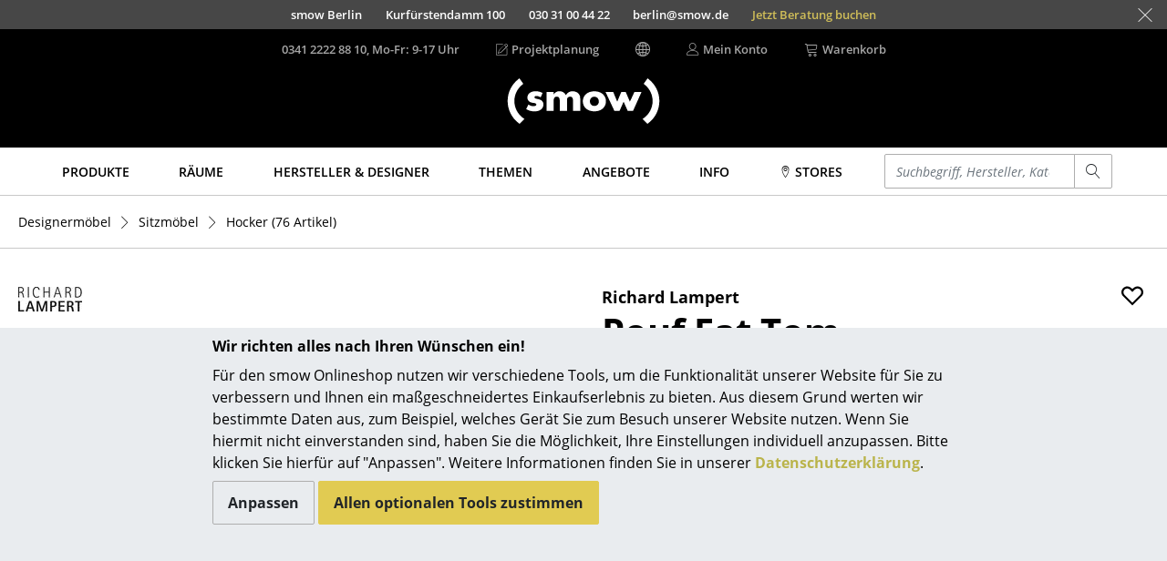

--- FILE ---
content_type: text/javascript; charset=utf-8
request_url: https://www.smow.de/js/ext/swiped-events-1.1.9-min.js
body_size: 815
content:
/*!
 * swiped-events.js - v1.1.9
 * Pure JavaScript swipe events
 * https://github.com/john-doherty/swiped-events
 * @inspiration https://stackoverflow.com/questions/16348031/disable-scrolling-when-touch-moving-certain-element
 * @author John Doherty <www.johndoherty.info>
 * @license MIT
 */
!function(t,e){"use strict";"function"!=typeof t.CustomEvent&&(t.CustomEvent=function(t,n){n=n||{bubbles:!1,cancelable:!1,detail:void 0};var a=e.createEvent("CustomEvent");return a.initCustomEvent(t,n.bubbles,n.cancelable,n.detail),a},t.CustomEvent.prototype=t.Event.prototype),e.addEventListener("touchstart",function(t){if("true"===t.target.getAttribute("data-swipe-ignore"))return;l=t.target,r=Date.now(),n=t.touches[0].clientX,a=t.touches[0].clientY,u=0,i=0,o=t.touches.length},!1),e.addEventListener("touchmove",function(t){if(!n||!a)return;var e=t.touches[0].clientX,r=t.touches[0].clientY;u=n-e,i=a-r},!1),e.addEventListener("touchend",function(t){if(l!==t.target)return;var c=parseInt(s(l,"data-swipe-threshold","20"),10),d=s(l,"data-swipe-unit","px"),p=parseInt(s(l,"data-swipe-timeout","500"),10),h=Date.now()-r,v="",b=t.changedTouches||t.touches||[];"vh"===d&&(c=Math.round(c/100*e.documentElement.clientHeight));"vw"===d&&(c=Math.round(c/100*e.documentElement.clientWidth));Math.abs(u)>Math.abs(i)?Math.abs(u)>c&&h<p&&(v=u>0?"swiped-left":"swiped-right"):Math.abs(i)>c&&h<p&&(v=i>0?"swiped-up":"swiped-down");if(""!==v){var E={dir:v.replace(/swiped-/,""),touchType:(b[0]||{}).touchType||"direct",fingers:o,xStart:parseInt(n,10),xEnd:parseInt((b[0]||{}).clientX||-1,10),yStart:parseInt(a,10),yEnd:parseInt((b[0]||{}).clientY||-1,10)};l.dispatchEvent(new CustomEvent("swiped",{bubbles:!0,cancelable:!0,detail:E})),l.dispatchEvent(new CustomEvent(v,{bubbles:!0,cancelable:!0,detail:E}))}n=null,a=null,r=null},!1);var n=null,a=null,u=null,i=null,r=null,l=null,o=0;function s(t,n,a){for(;t&&t!==e.documentElement;){var u=t.getAttribute(n);if(u)return u;t=t.parentNode}return a}}(window,document);

--- FILE ---
content_type: image/svg+xml
request_url: https://www.smow.de/img/payment/paypal.svg
body_size: 1204
content:
<svg width="101px" height="32" viewBox="0 0 101 32" preserveAspectRatio="xMinYMin meet" xmlns="http:&#x2F;&#x2F;www.w3.org&#x2F;2000&#x2F;svg"><path fill="#003087" d="M 12.237 2.8 L 4.437 2.8 C 3.937 2.8 3.437 3.2 3.337 3.7 L 0.237 23.7 C 0.137 24.1 0.437 24.4 0.837 24.4 L 4.537 24.4 C 5.037 24.4 5.537 24 5.637 23.5 L 6.437 18.1 C 6.537 17.6 6.937 17.2 7.537 17.2 L 10.037 17.2 C 15.137 17.2 18.137 14.7 18.937 9.8 C 19.237 7.7 18.937 6 17.937 4.8 C 16.837 3.5 14.837 2.8 12.237 2.8 Z M 13.137 10.1 C 12.737 12.9 10.537 12.9 8.537 12.9 L 7.337 12.9 L 8.137 7.7 C 8.137 7.4 8.437 7.2 8.737 7.2 L 9.237 7.2 C 10.637 7.2 11.937 7.2 12.637 8 C 13.137 8.4 13.337 9.1 13.137 10.1 Z"></path><path fill="#003087" d="M 35.437 10 L 31.737 10 C 31.437 10 31.137 10.2 31.137 10.5 L 30.937 11.5 L 30.637 11.1 C 29.837 9.9 28.037 9.5 26.237 9.5 C 22.137 9.5 18.637 12.6 17.937 17 C 17.537 19.2 18.037 21.3 19.337 22.7 C 20.437 24 22.137 24.6 24.037 24.6 C 27.337 24.6 29.237 22.5 29.237 22.5 L 29.037 23.5 C 28.937 23.9 29.237 24.3 29.637 24.3 L 33.037 24.3 C 33.537 24.3 34.037 23.9 34.137 23.4 L 36.137 10.6 C 36.237 10.4 35.837 10 35.437 10 Z M 30.337 17.2 C 29.937 19.3 28.337 20.8 26.137 20.8 C 25.037 20.8 24.237 20.5 23.637 19.8 C 23.037 19.1 22.837 18.2 23.037 17.2 C 23.337 15.1 25.137 13.6 27.237 13.6 C 28.337 13.6 29.137 14 29.737 14.6 C 30.237 15.3 30.437 16.2 30.337 17.2 Z"></path><path fill="#003087" d="M 55.337 10 L 51.637 10 C 51.237 10 50.937 10.2 50.737 10.5 L 45.537 18.1 L 43.337 10.8 C 43.237 10.3 42.737 10 42.337 10 L 38.637 10 C 38.237 10 37.837 10.4 38.037 10.9 L 42.137 23 L 38.237 28.4 C 37.937 28.8 38.237 29.4 38.737 29.4 L 42.437 29.4 C 42.837 29.4 43.137 29.2 43.337 28.9 L 55.837 10.9 C 56.137 10.6 55.837 10 55.337 10 Z"></path><path fill="#009cde" d="M 67.737 2.8 L 59.937 2.8 C 59.437 2.8 58.937 3.2 58.837 3.7 L 55.737 23.6 C 55.637 24 55.937 24.3 56.337 24.3 L 60.337 24.3 C 60.737 24.3 61.037 24 61.037 23.7 L 61.937 18 C 62.037 17.5 62.437 17.1 63.037 17.1 L 65.537 17.1 C 70.637 17.1 73.637 14.6 74.437 9.7 C 74.737 7.6 74.437 5.9 73.437 4.7 C 72.237 3.5 70.337 2.8 67.737 2.8 Z M 68.637 10.1 C 68.237 12.9 66.037 12.9 64.037 12.9 L 62.837 12.9 L 63.637 7.7 C 63.637 7.4 63.937 7.2 64.237 7.2 L 64.737 7.2 C 66.137 7.2 67.437 7.2 68.137 8 C 68.637 8.4 68.737 9.1 68.637 10.1 Z"></path><path fill="#009cde" d="M 90.937 10 L 87.237 10 C 86.937 10 86.637 10.2 86.637 10.5 L 86.437 11.5 L 86.137 11.1 C 85.337 9.9 83.537 9.5 81.737 9.5 C 77.637 9.5 74.137 12.6 73.437 17 C 73.037 19.2 73.537 21.3 74.837 22.7 C 75.937 24 77.637 24.6 79.537 24.6 C 82.837 24.6 84.737 22.5 84.737 22.5 L 84.537 23.5 C 84.437 23.9 84.737 24.3 85.137 24.3 L 88.537 24.3 C 89.037 24.3 89.537 23.9 89.637 23.4 L 91.637 10.6 C 91.637 10.4 91.337 10 90.937 10 Z M 85.737 17.2 C 85.337 19.3 83.737 20.8 81.537 20.8 C 80.437 20.8 79.637 20.5 79.037 19.8 C 78.437 19.1 78.237 18.2 78.437 17.2 C 78.737 15.1 80.537 13.6 82.637 13.6 C 83.737 13.6 84.537 14 85.137 14.6 C 85.737 15.3 85.937 16.2 85.737 17.2 Z"></path><path fill="#009cde" d="M 95.337 3.3 L 92.137 23.6 C 92.037 24 92.337 24.3 92.737 24.3 L 95.937 24.3 C 96.437 24.3 96.937 23.9 97.037 23.4 L 100.237 3.5 C 100.337 3.1 100.037 2.8 99.637 2.8 L 96.037 2.8 C 95.637 2.8 95.437 3 95.337 3.3 Z"></path></svg>